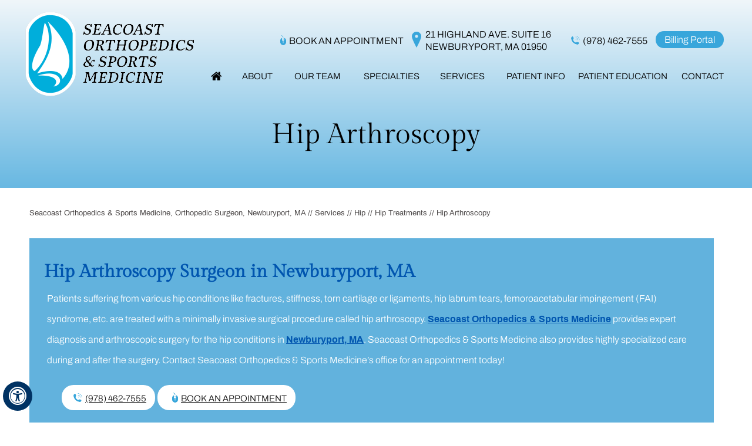

--- FILE ---
content_type: text/html; charset=UTF-8
request_url: https://player.vimeo.com/video/305659303
body_size: 6466
content:
<!DOCTYPE html>
<html lang="en">
<head>
  <meta charset="utf-8">
  <meta name="viewport" content="width=device-width,initial-scale=1,user-scalable=yes">
  
  <link rel="canonical" href="https://player.vimeo.com/video/305659303">
  <meta name="googlebot" content="noindex,indexifembedded">
  
  
  <title>Hip Arthroscopy on Vimeo</title>
  <style>
      body, html, .player, .fallback {
          overflow: hidden;
          width: 100%;
          height: 100%;
          margin: 0;
          padding: 0;
      }
      .fallback {
          
              background-color: transparent;
          
      }
      .player.loading { opacity: 0; }
      .fallback iframe {
          position: fixed;
          left: 0;
          top: 0;
          width: 100%;
          height: 100%;
      }
  </style>
  <link rel="modulepreload" href="https://f.vimeocdn.com/p/4.46.25/js/player.module.js" crossorigin="anonymous">
  <link rel="modulepreload" href="https://f.vimeocdn.com/p/4.46.25/js/vendor.module.js" crossorigin="anonymous">
  <link rel="preload" href="https://f.vimeocdn.com/p/4.46.25/css/player.css" as="style">
</head>

<body>


<div class="vp-placeholder">
    <style>
        .vp-placeholder,
        .vp-placeholder-thumb,
        .vp-placeholder-thumb::before,
        .vp-placeholder-thumb::after {
            position: absolute;
            top: 0;
            bottom: 0;
            left: 0;
            right: 0;
        }
        .vp-placeholder {
            visibility: hidden;
            width: 100%;
            max-height: 100%;
            height: calc(1080 / 1920 * 100vw);
            max-width: calc(1920 / 1080 * 100vh);
            margin: auto;
        }
        .vp-placeholder-carousel {
            display: none;
            background-color: #000;
            position: absolute;
            left: 0;
            right: 0;
            bottom: -60px;
            height: 60px;
        }
    </style>

    

    
        <style>
            .vp-placeholder-thumb {
                overflow: hidden;
                width: 100%;
                max-height: 100%;
                margin: auto;
            }
            .vp-placeholder-thumb::before,
            .vp-placeholder-thumb::after {
                content: "";
                display: block;
                filter: blur(7px);
                margin: 0;
                background: url(https://i.vimeocdn.com/video/806059836-54866065f002144b579418fe5625ea49668441128336d6c8575b7186272daba8-d?mw=80&q=85) 50% 50% / contain no-repeat;
            }
            .vp-placeholder-thumb::before {
                 
                margin: -30px;
            }
        </style>
    

    <div class="vp-placeholder-thumb"></div>
    <div class="vp-placeholder-carousel"></div>
    <script>function placeholderInit(t,h,d,s,n,o){var i=t.querySelector(".vp-placeholder"),v=t.querySelector(".vp-placeholder-thumb");if(h){var p=function(){try{return window.self!==window.top}catch(a){return!0}}(),w=200,y=415,r=60;if(!p&&window.innerWidth>=w&&window.innerWidth<y){i.style.bottom=r+"px",i.style.maxHeight="calc(100vh - "+r+"px)",i.style.maxWidth="calc("+n+" / "+o+" * (100vh - "+r+"px))";var f=t.querySelector(".vp-placeholder-carousel");f.style.display="block"}}if(d){var e=new Image;e.onload=function(){var a=n/o,c=e.width/e.height;if(c<=.95*a||c>=1.05*a){var l=i.getBoundingClientRect(),g=l.right-l.left,b=l.bottom-l.top,m=window.innerWidth/g*100,x=window.innerHeight/b*100;v.style.height="calc("+e.height+" / "+e.width+" * "+m+"vw)",v.style.maxWidth="calc("+e.width+" / "+e.height+" * "+x+"vh)"}i.style.visibility="visible"},e.src=s}else i.style.visibility="visible"}
</script>
    <script>placeholderInit(document,  false ,  true , "https://i.vimeocdn.com/video/806059836-54866065f002144b579418fe5625ea49668441128336d6c8575b7186272daba8-d?mw=80\u0026q=85",  1920 ,  1080 );</script>
</div>

<div id="player" class="player"></div>
<script>window.playerConfig = {"cdn_url":"https://f.vimeocdn.com","vimeo_api_url":"api.vimeo.com","request":{"files":{"dash":{"cdns":{"akfire_interconnect_quic":{"avc_url":"https://vod-adaptive-ak.vimeocdn.com/exp=1768412763~acl=%2Faa0344d3-3969-4432-9153-618ce6e74e41%2Fpsid%3D0cddd97435d688a7e74ada5020f48956c9bee94bcb16dd393fb40dd82f4a4618%2F%2A~hmac=7f8fec415ac3cef6e0db9e6b3d0c48509645be2198cafa5dbe0b5229371ccb51/aa0344d3-3969-4432-9153-618ce6e74e41/psid=0cddd97435d688a7e74ada5020f48956c9bee94bcb16dd393fb40dd82f4a4618/v2/playlist/av/primary/playlist.json?omit=av1-hevc\u0026pathsig=8c953e4f~vI54CH8xIYsLD63S9YM3BKwo7bQZuamJUJkI1lsfrRE\u0026r=dXM%3D\u0026rh=eSmqw","origin":"gcs","url":"https://vod-adaptive-ak.vimeocdn.com/exp=1768412763~acl=%2Faa0344d3-3969-4432-9153-618ce6e74e41%2Fpsid%3D0cddd97435d688a7e74ada5020f48956c9bee94bcb16dd393fb40dd82f4a4618%2F%2A~hmac=7f8fec415ac3cef6e0db9e6b3d0c48509645be2198cafa5dbe0b5229371ccb51/aa0344d3-3969-4432-9153-618ce6e74e41/psid=0cddd97435d688a7e74ada5020f48956c9bee94bcb16dd393fb40dd82f4a4618/v2/playlist/av/primary/playlist.json?pathsig=8c953e4f~vI54CH8xIYsLD63S9YM3BKwo7bQZuamJUJkI1lsfrRE\u0026r=dXM%3D\u0026rh=eSmqw"},"fastly_skyfire":{"avc_url":"https://skyfire.vimeocdn.com/1768412763-0x62a9b52d79638554815e544333d8237c35b270c0/aa0344d3-3969-4432-9153-618ce6e74e41/psid=0cddd97435d688a7e74ada5020f48956c9bee94bcb16dd393fb40dd82f4a4618/v2/playlist/av/primary/playlist.json?omit=av1-hevc\u0026pathsig=8c953e4f~vI54CH8xIYsLD63S9YM3BKwo7bQZuamJUJkI1lsfrRE\u0026r=dXM%3D\u0026rh=eSmqw","origin":"gcs","url":"https://skyfire.vimeocdn.com/1768412763-0x62a9b52d79638554815e544333d8237c35b270c0/aa0344d3-3969-4432-9153-618ce6e74e41/psid=0cddd97435d688a7e74ada5020f48956c9bee94bcb16dd393fb40dd82f4a4618/v2/playlist/av/primary/playlist.json?pathsig=8c953e4f~vI54CH8xIYsLD63S9YM3BKwo7bQZuamJUJkI1lsfrRE\u0026r=dXM%3D\u0026rh=eSmqw"}},"default_cdn":"akfire_interconnect_quic","separate_av":true,"streams":[{"profile":"175","id":"9d73a907-cfcd-4657-90ef-4935066ad87e","fps":29.97,"quality":"1080p"},{"profile":"165","id":"f540d824-c749-4167-9cd1-4d8c5daa72b6","fps":29.97,"quality":"540p"},{"profile":"164","id":"4127642f-2606-42a9-b0d0-b5701528a605","fps":29.97,"quality":"360p"},{"profile":"174","id":"498661e2-88e6-4466-afeb-b6abc485b9b0","fps":29.97,"quality":"720p"}],"streams_avc":[{"profile":"175","id":"9d73a907-cfcd-4657-90ef-4935066ad87e","fps":29.97,"quality":"1080p"},{"profile":"165","id":"f540d824-c749-4167-9cd1-4d8c5daa72b6","fps":29.97,"quality":"540p"},{"profile":"164","id":"4127642f-2606-42a9-b0d0-b5701528a605","fps":29.97,"quality":"360p"},{"profile":"174","id":"498661e2-88e6-4466-afeb-b6abc485b9b0","fps":29.97,"quality":"720p"}]},"hls":{"captions":"https://vod-adaptive-ak.vimeocdn.com/exp=1768412763~acl=%2Faa0344d3-3969-4432-9153-618ce6e74e41%2Fpsid%3D0cddd97435d688a7e74ada5020f48956c9bee94bcb16dd393fb40dd82f4a4618%2F%2A~hmac=7f8fec415ac3cef6e0db9e6b3d0c48509645be2198cafa5dbe0b5229371ccb51/aa0344d3-3969-4432-9153-618ce6e74e41/psid=0cddd97435d688a7e74ada5020f48956c9bee94bcb16dd393fb40dd82f4a4618/v2/playlist/av/primary/sub/6019770-en-US/playlist.m3u8?ext-subs=1\u0026omit=opus\u0026pathsig=8c953e4f~eFbB0KALQvc6Lz6IVyOoyukqmzc3iAyN7ZINiXOvsIA\u0026r=dXM%3D\u0026rh=eSmqw\u0026sf=fmp4","cdns":{"akfire_interconnect_quic":{"avc_url":"https://vod-adaptive-ak.vimeocdn.com/exp=1768412763~acl=%2Faa0344d3-3969-4432-9153-618ce6e74e41%2Fpsid%3D0cddd97435d688a7e74ada5020f48956c9bee94bcb16dd393fb40dd82f4a4618%2F%2A~hmac=7f8fec415ac3cef6e0db9e6b3d0c48509645be2198cafa5dbe0b5229371ccb51/aa0344d3-3969-4432-9153-618ce6e74e41/psid=0cddd97435d688a7e74ada5020f48956c9bee94bcb16dd393fb40dd82f4a4618/v2/playlist/av/primary/sub/6019770-en-US/playlist.m3u8?ext-subs=1\u0026omit=av1-hevc-opus\u0026pathsig=8c953e4f~eFbB0KALQvc6Lz6IVyOoyukqmzc3iAyN7ZINiXOvsIA\u0026r=dXM%3D\u0026rh=eSmqw\u0026sf=fmp4","captions":"https://vod-adaptive-ak.vimeocdn.com/exp=1768412763~acl=%2Faa0344d3-3969-4432-9153-618ce6e74e41%2Fpsid%3D0cddd97435d688a7e74ada5020f48956c9bee94bcb16dd393fb40dd82f4a4618%2F%2A~hmac=7f8fec415ac3cef6e0db9e6b3d0c48509645be2198cafa5dbe0b5229371ccb51/aa0344d3-3969-4432-9153-618ce6e74e41/psid=0cddd97435d688a7e74ada5020f48956c9bee94bcb16dd393fb40dd82f4a4618/v2/playlist/av/primary/sub/6019770-en-US/playlist.m3u8?ext-subs=1\u0026omit=opus\u0026pathsig=8c953e4f~eFbB0KALQvc6Lz6IVyOoyukqmzc3iAyN7ZINiXOvsIA\u0026r=dXM%3D\u0026rh=eSmqw\u0026sf=fmp4","origin":"gcs","url":"https://vod-adaptive-ak.vimeocdn.com/exp=1768412763~acl=%2Faa0344d3-3969-4432-9153-618ce6e74e41%2Fpsid%3D0cddd97435d688a7e74ada5020f48956c9bee94bcb16dd393fb40dd82f4a4618%2F%2A~hmac=7f8fec415ac3cef6e0db9e6b3d0c48509645be2198cafa5dbe0b5229371ccb51/aa0344d3-3969-4432-9153-618ce6e74e41/psid=0cddd97435d688a7e74ada5020f48956c9bee94bcb16dd393fb40dd82f4a4618/v2/playlist/av/primary/sub/6019770-en-US/playlist.m3u8?ext-subs=1\u0026omit=opus\u0026pathsig=8c953e4f~eFbB0KALQvc6Lz6IVyOoyukqmzc3iAyN7ZINiXOvsIA\u0026r=dXM%3D\u0026rh=eSmqw\u0026sf=fmp4"},"fastly_skyfire":{"avc_url":"https://skyfire.vimeocdn.com/1768412763-0x62a9b52d79638554815e544333d8237c35b270c0/aa0344d3-3969-4432-9153-618ce6e74e41/psid=0cddd97435d688a7e74ada5020f48956c9bee94bcb16dd393fb40dd82f4a4618/v2/playlist/av/primary/sub/6019770-en-US/playlist.m3u8?ext-subs=1\u0026omit=av1-hevc-opus\u0026pathsig=8c953e4f~eFbB0KALQvc6Lz6IVyOoyukqmzc3iAyN7ZINiXOvsIA\u0026r=dXM%3D\u0026rh=eSmqw\u0026sf=fmp4","captions":"https://skyfire.vimeocdn.com/1768412763-0x62a9b52d79638554815e544333d8237c35b270c0/aa0344d3-3969-4432-9153-618ce6e74e41/psid=0cddd97435d688a7e74ada5020f48956c9bee94bcb16dd393fb40dd82f4a4618/v2/playlist/av/primary/sub/6019770-en-US/playlist.m3u8?ext-subs=1\u0026omit=opus\u0026pathsig=8c953e4f~eFbB0KALQvc6Lz6IVyOoyukqmzc3iAyN7ZINiXOvsIA\u0026r=dXM%3D\u0026rh=eSmqw\u0026sf=fmp4","origin":"gcs","url":"https://skyfire.vimeocdn.com/1768412763-0x62a9b52d79638554815e544333d8237c35b270c0/aa0344d3-3969-4432-9153-618ce6e74e41/psid=0cddd97435d688a7e74ada5020f48956c9bee94bcb16dd393fb40dd82f4a4618/v2/playlist/av/primary/sub/6019770-en-US/playlist.m3u8?ext-subs=1\u0026omit=opus\u0026pathsig=8c953e4f~eFbB0KALQvc6Lz6IVyOoyukqmzc3iAyN7ZINiXOvsIA\u0026r=dXM%3D\u0026rh=eSmqw\u0026sf=fmp4"}},"default_cdn":"akfire_interconnect_quic","separate_av":true}},"file_codecs":{"av1":[],"avc":["9d73a907-cfcd-4657-90ef-4935066ad87e","f540d824-c749-4167-9cd1-4d8c5daa72b6","4127642f-2606-42a9-b0d0-b5701528a605","498661e2-88e6-4466-afeb-b6abc485b9b0"],"hevc":{"dvh1":[],"hdr":[],"sdr":[]}},"lang":"en","referrer":"https://www.ypo.education/c-MTk0NTU1NS4y/orthopaedics/hip/hip-arthroscopy-t46/video/?embed=1","cookie_domain":".vimeo.com","signature":"856507dea2f09d97a4cd9d9ea1f2fbbd","timestamp":1768409163,"expires":3600,"text_tracks":[{"id":6019770,"lang":"en-US","url":"https://captions.vimeo.com/captions/6019770.vtt?expires=1768412763\u0026sig=dbd4d334ac15b78fa1d1f8d001e3d8f5b4b701b2","kind":"subtitles","label":"English (United States)","provenance":"user_uploaded","default":true}],"thumb_preview":{"url":"https://videoapi-sprites.vimeocdn.com/video-sprites/image/60b3fe20-75ca-476e-87a8-6ef51fb979c5.0.jpeg?ClientID=sulu\u0026Expires=1768412614\u0026Signature=558648a5a68418142421c8b5733e71dd5c4779a9","height":2880,"width":4260,"frame_height":240,"frame_width":426,"columns":10,"frames":120},"currency":"USD","session":"5475cb8c256060e1909d15ac161945715ce971051768409163","cookie":{"volume":1,"quality":null,"hd":0,"captions":null,"transcript":null,"captions_styles":{"color":null,"fontSize":null,"fontFamily":null,"fontOpacity":null,"bgOpacity":null,"windowColor":null,"windowOpacity":null,"bgColor":null,"edgeStyle":null},"audio_language":null,"audio_kind":null,"qoe_survey_vote":0},"build":{"backend":"31e9776","js":"4.46.25"},"urls":{"js":"https://f.vimeocdn.com/p/4.46.25/js/player.js","js_base":"https://f.vimeocdn.com/p/4.46.25/js","js_module":"https://f.vimeocdn.com/p/4.46.25/js/player.module.js","js_vendor_module":"https://f.vimeocdn.com/p/4.46.25/js/vendor.module.js","locales_js":{"de-DE":"https://f.vimeocdn.com/p/4.46.25/js/player.de-DE.js","en":"https://f.vimeocdn.com/p/4.46.25/js/player.js","es":"https://f.vimeocdn.com/p/4.46.25/js/player.es.js","fr-FR":"https://f.vimeocdn.com/p/4.46.25/js/player.fr-FR.js","ja-JP":"https://f.vimeocdn.com/p/4.46.25/js/player.ja-JP.js","ko-KR":"https://f.vimeocdn.com/p/4.46.25/js/player.ko-KR.js","pt-BR":"https://f.vimeocdn.com/p/4.46.25/js/player.pt-BR.js","zh-CN":"https://f.vimeocdn.com/p/4.46.25/js/player.zh-CN.js"},"ambisonics_js":"https://f.vimeocdn.com/p/external/ambisonics.min.js","barebone_js":"https://f.vimeocdn.com/p/4.46.25/js/barebone.js","chromeless_js":"https://f.vimeocdn.com/p/4.46.25/js/chromeless.js","three_js":"https://f.vimeocdn.com/p/external/three.rvimeo.min.js","vuid_js":"https://f.vimeocdn.com/js_opt/modules/utils/vuid.min.js","hive_sdk":"https://f.vimeocdn.com/p/external/hive-sdk.js","hive_interceptor":"https://f.vimeocdn.com/p/external/hive-interceptor.js","proxy":"https://player.vimeo.com/static/proxy.html","css":"https://f.vimeocdn.com/p/4.46.25/css/player.css","chromeless_css":"https://f.vimeocdn.com/p/4.46.25/css/chromeless.css","fresnel":"https://arclight.vimeo.com/add/player-stats","player_telemetry_url":"https://arclight.vimeo.com/player-events","telemetry_base":"https://lensflare.vimeo.com"},"flags":{"plays":1,"dnt":0,"autohide_controls":0,"preload_video":"metadata_on_hover","qoe_survey_forced":0,"ai_widget":0,"ecdn_delta_updates":0,"disable_mms":0,"check_clip_skipping_forward":0},"country":"US","client":{"ip":"18.216.224.3"},"ab_tests":{"cross_origin_texttracks":{"group":"variant","track":false,"data":null}},"atid":"1447895404.1768409163","ai_widget_signature":"9d54b63835fb7ec59c7a740dd758d24ab5b09b4c5bc7f63f29c7edd0fe82b549_1768412763","config_refresh_url":"https://player.vimeo.com/video/305659303/config/request?atid=1447895404.1768409163\u0026expires=3600\u0026referrer=https%3A%2F%2Fwww.ypo.education%2Fc-MTk0NTU1NS4y%2Forthopaedics%2Fhip%2Fhip-arthroscopy-t46%2Fvideo%2F%3Fembed%3D1\u0026session=5475cb8c256060e1909d15ac161945715ce971051768409163\u0026signature=856507dea2f09d97a4cd9d9ea1f2fbbd\u0026time=1768409163\u0026v=1"},"player_url":"player.vimeo.com","video":{"id":305659303,"title":"Hip Arthroscopy","width":1920,"height":1080,"duration":312,"url":"","share_url":"https://vimeo.com/305659303","embed_code":"\u003ciframe title=\"vimeo-player\" src=\"https://player.vimeo.com/video/305659303?h=0c984c64a1\" width=\"640\" height=\"360\" frameborder=\"0\" referrerpolicy=\"strict-origin-when-cross-origin\" allow=\"autoplay; fullscreen; picture-in-picture; clipboard-write; encrypted-media; web-share\"   allowfullscreen\u003e\u003c/iframe\u003e","default_to_hd":0,"privacy":"disable","embed_permission":"whitelist","thumbnail_url":"https://i.vimeocdn.com/video/806059836-54866065f002144b579418fe5625ea49668441128336d6c8575b7186272daba8-d","owner":{"id":92441030,"name":"Your Practice Online","img":"https://i.vimeocdn.com/portrait/defaults-blue_60x60?region=us","img_2x":"https://i.vimeocdn.com/portrait/defaults-blue_60x60?region=us","url":"https://vimeo.com/user92441030","account_type":"custom"},"spatial":0,"live_event":null,"version":{"current":null,"available":[{"id":38794258,"file_id":1172525009,"is_current":true}]},"unlisted_hash":null,"rating":{"id":3},"fps":29.97,"bypass_token":"eyJ0eXAiOiJKV1QiLCJhbGciOiJIUzI1NiJ9.eyJjbGlwX2lkIjozMDU2NTkzMDMsImV4cCI6MTc2ODQxMjgyMH0.r2A48iX__GhEzX2OYGnTn7kbe1sqdsFbKKNyWEYOoZo","channel_layout":"stereo","ai":0,"locale":""},"user":{"id":0,"team_id":0,"team_origin_user_id":0,"account_type":"none","liked":0,"watch_later":0,"owner":0,"mod":0,"logged_in":0,"private_mode_enabled":1,"vimeo_api_client_token":"eyJhbGciOiJIUzI1NiIsInR5cCI6IkpXVCJ9.eyJzZXNzaW9uX2lkIjoiNTQ3NWNiOGMyNTYwNjBlMTkwOWQxNWFjMTYxOTQ1NzE1Y2U5NzEwNTE3Njg0MDkxNjMiLCJleHAiOjE3Njg0MTI3NjMsImFwcF9pZCI6MTE4MzU5LCJzY29wZXMiOiJwdWJsaWMgc3RhdHMifQ.7MQduzxobIJDDr8tBbgOwjg4QgvPL3eSuCVa1aDvYw4"},"view":1,"vimeo_url":"vimeo.com","embed":{"audio_track":"","autoplay":0,"autopause":1,"dnt":0,"editor":0,"keyboard":1,"log_plays":1,"loop":0,"muted":0,"on_site":0,"texttrack":"","transparent":1,"outro":"beginning","playsinline":1,"quality":null,"player_id":"","api":null,"app_id":"","color":"00adef","color_one":"000000","color_two":"00adef","color_three":"ffffff","color_four":"000000","context":"embed.main","settings":{"auto_pip":1,"badge":0,"byline":0,"collections":0,"color":0,"force_color_one":0,"force_color_two":0,"force_color_three":0,"force_color_four":0,"embed":0,"fullscreen":1,"like":0,"logo":0,"playbar":1,"portrait":0,"pip":1,"share":0,"spatial_compass":0,"spatial_label":0,"speed":1,"title":0,"volume":1,"watch_later":0,"watch_full_video":1,"controls":1,"airplay":1,"audio_tracks":1,"chapters":1,"chromecast":1,"cc":1,"transcript":1,"quality":1,"play_button_position":2,"ask_ai":0,"skipping_forward":1,"debug_payload_collection_policy":"default"},"create_interactive":{"has_create_interactive":false,"viddata_url":""},"min_quality":null,"max_quality":null,"initial_quality":null,"prefer_mms":1}}</script>
<script>const fullscreenSupported="exitFullscreen"in document||"webkitExitFullscreen"in document||"webkitCancelFullScreen"in document||"mozCancelFullScreen"in document||"msExitFullscreen"in document||"webkitEnterFullScreen"in document.createElement("video");var isIE=checkIE(window.navigator.userAgent),incompatibleBrowser=!fullscreenSupported||isIE;window.noModuleLoading=!1,window.dynamicImportSupported=!1,window.cssLayersSupported=typeof CSSLayerBlockRule<"u",window.isInIFrame=function(){try{return window.self!==window.top}catch(e){return!0}}(),!window.isInIFrame&&/twitter/i.test(navigator.userAgent)&&window.playerConfig.video.url&&(window.location=window.playerConfig.video.url),window.playerConfig.request.lang&&document.documentElement.setAttribute("lang",window.playerConfig.request.lang),window.loadScript=function(e){var n=document.getElementsByTagName("script")[0];n&&n.parentNode?n.parentNode.insertBefore(e,n):document.head.appendChild(e)},window.loadVUID=function(){if(!window.playerConfig.request.flags.dnt&&!window.playerConfig.embed.dnt){window._vuid=[["pid",window.playerConfig.request.session]];var e=document.createElement("script");e.async=!0,e.src=window.playerConfig.request.urls.vuid_js,window.loadScript(e)}},window.loadCSS=function(e,n){var i={cssDone:!1,startTime:new Date().getTime(),link:e.createElement("link")};return i.link.rel="stylesheet",i.link.href=n,e.getElementsByTagName("head")[0].appendChild(i.link),i.link.onload=function(){i.cssDone=!0},i},window.loadLegacyJS=function(e,n){if(incompatibleBrowser){var i=e.querySelector(".vp-placeholder");i&&i.parentNode&&i.parentNode.removeChild(i);let a=`/video/${window.playerConfig.video.id}/fallback`;window.playerConfig.request.referrer&&(a+=`?referrer=${window.playerConfig.request.referrer}`),n.innerHTML=`<div class="fallback"><iframe title="unsupported message" src="${a}" frameborder="0"></iframe></div>`}else{n.className="player loading";var t=window.loadCSS(e,window.playerConfig.request.urls.css),r=e.createElement("script"),o=!1;r.src=window.playerConfig.request.urls.js,window.loadScript(r),r["onreadystatechange"in r?"onreadystatechange":"onload"]=function(){!o&&(!this.readyState||this.readyState==="loaded"||this.readyState==="complete")&&(o=!0,playerObject=new VimeoPlayer(n,window.playerConfig,t.cssDone||{link:t.link,startTime:t.startTime}))},window.loadVUID()}};function checkIE(e){e=e&&e.toLowerCase?e.toLowerCase():"";function n(r){return r=r.toLowerCase(),new RegExp(r).test(e);return browserRegEx}var i=n("msie")?parseFloat(e.replace(/^.*msie (\d+).*$/,"$1")):!1,t=n("trident")?parseFloat(e.replace(/^.*trident\/(\d+)\.(\d+).*$/,"$1.$2"))+4:!1;return i||t}
</script>
<script nomodule>
  window.noModuleLoading = true;
  var playerEl = document.getElementById('player');
  window.loadLegacyJS(document, playerEl);
</script>
<script type="module">try{import("").catch(()=>{})}catch(t){}window.dynamicImportSupported=!0;
</script>
<script type="module">if(!window.dynamicImportSupported||!window.cssLayersSupported){if(!window.noModuleLoading){window.noModuleLoading=!0;var playerEl=document.getElementById("player");window.loadLegacyJS(document,playerEl)}var moduleScriptLoader=document.getElementById("js-module-block");moduleScriptLoader&&moduleScriptLoader.parentElement.removeChild(moduleScriptLoader)}
</script>
<script type="module" id="js-module-block">if(!window.noModuleLoading&&window.dynamicImportSupported&&window.cssLayersSupported){const n=document.getElementById("player"),e=window.loadCSS(document,window.playerConfig.request.urls.css);import(window.playerConfig.request.urls.js_module).then(function(o){new o.VimeoPlayer(n,window.playerConfig,e.cssDone||{link:e.link,startTime:e.startTime}),window.loadVUID()}).catch(function(o){throw/TypeError:[A-z ]+import[A-z ]+module/gi.test(o)&&window.loadLegacyJS(document,n),o})}
</script>

<script type="application/ld+json">{"embedUrl":"https://player.vimeo.com/video/305659303?h=0c984c64a1","thumbnailUrl":"https://i.vimeocdn.com/video/806059836-54866065f002144b579418fe5625ea49668441128336d6c8575b7186272daba8-d?f=webp","name":"Hip Arthroscopy","description":"This is \"Hip Arthroscopy\" by \"Your Practice Online\" on Vimeo, the home for high quality videos and the people who love them.","duration":"PT312S","uploadDate":"2018-12-11T01:18:40-05:00","@context":"https://schema.org/","@type":"VideoObject"}</script>

</body>
</html>


--- FILE ---
content_type: text/vtt; charset=utf-8
request_url: https://captions.vimeo.com/captions/6019770.vtt?expires=1768412763&sig=dbd4d334ac15b78fa1d1f8d001e3d8f5b4b701b2
body_size: 6399
content:
WEBVTT

1
00:00:00.771 --> 00:00:06.009
Arthroscopy, also referred
to as keyhole or minimally invasive

2
00:00:06.072 --> 00:00:09.291
surgery, is a procedure
in which an arthroscope

3
00:00:09.442 --> 00:00:13.279
is inserted into a joint
to check for any damage

4
00:00:13.509 --> 00:00:18.284
and repair it simultaneously.
An arthroscope is a small,

5
00:00:18.496 --> 00:00:21.881
fiber optic instrument
consisting of a lens,

6
00:00:22.455 --> 00:00:27.394
light source, and video camera.
The camera projects an image

7
00:00:27.571 --> 00:00:31.668
of the inside of the joint
onto a large screen monitor

8
00:00:32.198 --> 00:00:35.087
allowing the surgeon
to look for any damage,

9
00:00:35.668 --> 00:00:39.702
assess the type of injury,
and repair the problem.

10
00:00:40.470 --> 00:00:43.853
Hip arthroscopy
is a surgical procedure

11
00:00:44.058 --> 00:00:47.789
performed through very
small incisions to diagnose

12
00:00:47.814 --> 00:00:50.028
and treat various
hip conditions including:

13
00:00:50.717 --> 00:00:54.421
Removal of torn cartilage
or bone chips that cause

14
00:00:54.421 --> 00:00:56.723
hip pain and immobility.

15
00:00:57.824 --> 00:01:02.095
Repair a torn labrum:
The labrum is a fibrous

16
00:01:02.095 --> 00:01:05.453
cartilage ring which
lines the acetabular socket.

17
00:01:06.511 --> 00:01:10.121
Removal of bone spurs
or extra bone growths

18
00:01:10.207 --> 00:01:12.858
caused by arthritis or an injury.

19
00:01:13.982 --> 00:01:18.565
Removal of part of the
inflamed synovium or lining of the joint

20
00:01:19.090 --> 00:01:21.693
in patients
with inflammatory arthritis.

21
00:01:22.208 --> 00:01:26.046
This procedure is called
a partial synovectomy.

22
00:01:26.765 --> 00:01:29.634
Repair of fractures
or torn ligaments

23
00:01:29.689 --> 00:01:33.827
caused by trauma.
Evaluation and diagnosis

24
00:01:33.827 --> 00:01:38.665
of conditions with unexplained pain,
swelling, or stiffness

25
00:01:38.665 --> 00:01:41.067
in the hip
that does not respond

26
00:01:41.067 --> 00:01:42.635
to conservative treatment.

27
00:01:43.536 --> 00:01:48.887
Hip arthroscopy is performed
under regional or general anesthesia

28
00:01:49.312 --> 00:01:52.177
depending on you
and your surgeon's preference.

29
00:01:53.179 --> 00:01:58.151
Your surgeon will make
2 or 3 small incisions about 1/4 inch

30
00:01:58.151 --> 00:02:00.558
in length around the hip joint.

31
00:02:01.087 --> 00:02:04.753
Through one of the incisions
an arthroscope is inserted.

32
00:02:05.325 --> 00:02:08.161
Along with it,
a sterile solution is pumped

33
00:02:08.161 --> 00:02:13.154
into the joint
to expand the joint area and create room

34
00:02:13.299 --> 00:02:17.604
for the surgeon to work.
The larger image on the television

35
00:02:17.604 --> 00:02:21.809
monitor allows the surgeon
to visualize the joint directly

36
00:02:22.275 --> 00:02:25.612
to determine the extent of damage
so that it can be surgically

37
00:02:25.612 --> 00:02:30.222
treated. Surgical instruments
will be inserted through

38
00:02:30.247 --> 00:02:33.267
other tiny incisions
to treat the problem.

39
00:02:34.298 --> 00:02:38.160
After the surgery,
the incisions are closed and covered

40
00:02:38.185 --> 00:02:43.264
with a bandage.
The advantages of hip arthroscopy

41
00:02:43.329 --> 00:02:47.185
over the traditional
open hip surgery includes

42
00:02:48.034 --> 00:02:52.177
smaller incisions,
minimal trauma to surrounding

43
00:02:52.305 --> 00:02:57.525
ligaments, muscles,
and tissues, less pain,

44
00:02:58.511 --> 00:03:02.505
faster recovery,
lower infection rate,

45
00:03:03.483 --> 00:03:08.757
less scarring,
earlier mobilization and shorter

46
00:03:08.955 --> 00:03:13.140
hospital stay.
As with any surgery,

47
00:03:13.359 --> 00:03:16.820
there are potential
risks and complications involved.

48
00:03:17.297 --> 00:03:20.977
It is very important
that you are informed of these risks

49
00:03:21.389 --> 00:03:25.972
before you decide to proceed
with hip arthroscopy surgery.

50
00:03:26.810 --> 00:03:29.513
Possible risks
and complications include:

51
00:03:30.059 --> 00:03:34.599
Infection at the surgical
incision site or in the joint space.

52
00:03:35.426 --> 00:03:39.997
Nerve damage
which may cause numbness, tingling,

53
00:03:40.708 --> 00:03:45.766
pain, and weakness.
Excess bleeding into the joint,

54
00:03:45.992 --> 00:03:49.010
a condition called hemarthrosis.

55
00:03:49.996 --> 00:03:53.510
Blood clots may form
inside the deep veins of the legs

56
00:03:54.000 --> 00:03:59.097
which can travel
to the lungs (pulmonary embolism).

57
00:03:59.672 --> 00:04:03.042
Your doctor may advise
you to take certain precautions

58
00:04:03.042 --> 00:04:07.237
to promote faster recovery
and prevent further complications.

59
00:04:07.858 --> 00:04:12.164
These include:
Taking pain medications as prescribed.

60
00:04:13.119 --> 00:04:17.002
Use of crutches
to prevent or limit bearing weight

61
00:04:17.323 --> 00:04:22.124
on the operated hip.
Physical therapy exercises

62
00:04:22.362 --> 00:04:25.722
should be performed
to restore normal hip function

63
00:04:25.940 --> 00:04:28.796
and improve flexibility and strength.

64
00:04:29.802 --> 00:04:32.992
Eating a healthy diet
and avoiding smoking

65
00:04:33.640 --> 00:04:36.700
will help in faster
healing and recovery.

66
00:04:37.310 --> 00:04:40.602
Avoid activity which involves
lifting heavy things

67
00:04:40.881 --> 00:04:45.830
or strenuous exercises
for first few weeks after surgery.

68
00:04:46.589 --> 00:04:51.666
With advances in surgical techniques,
arthroscopy plays

69
00:04:51.691 --> 00:04:55.098
an important role
in diagnosis and treatment

70
00:04:55.223 --> 00:04:59.632
of hip diseases.
Also, patients can anticipate

71
00:04:59.632 --> 00:05:04.577
a quicker recovery with
less postoperative complications

72
00:05:04.804 --> 00:05:08.315
following hip arthroscopy surgery.

